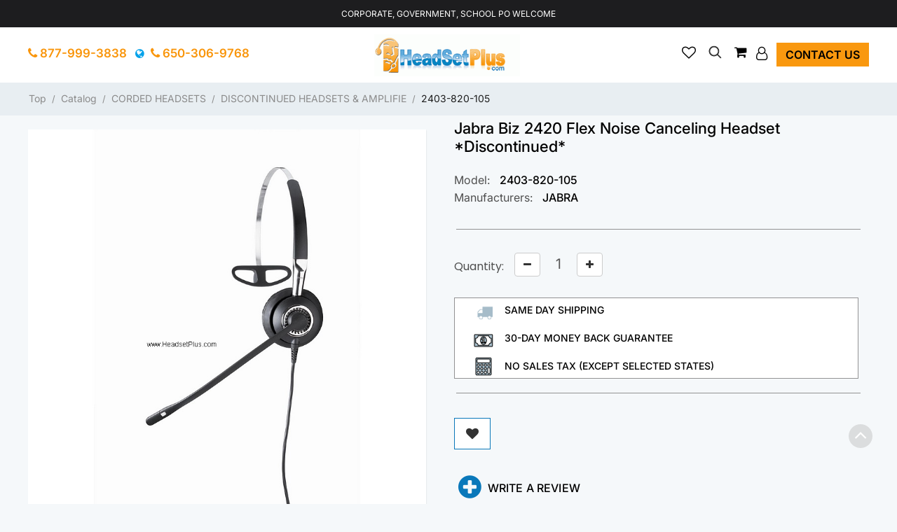

--- FILE ---
content_type: text/html; charset=UTF-8
request_url: https://headsetplus.com/product945/product_info.html
body_size: 17716
content:
<!DOCTYPE html>
<html dir="LTR" lang="en">
<head>
<meta charset="UTF-8">
<base href="https://headsetplus.com/index.php">
 <meta http-equiv="Content-Type" content="text/html; charset=UTF-8">
 <title>Jabra Biz 2420 Flex Mono Noise Canceling Office Headset jabra 2400 2403-820-105</title>
 <meta name="Description" content="Jabra Biz 2420 Flex Mono Noise Canceling Office headset 2403-820-105">
 <meta name="Keywords" content="Jabra Biz 2420, GN Netcom, headset, head sets, phone headsets, phone headset, plantronics headsets, plantronics headset, wireless telephone headsets, Bluetooth headset, Bluetooth headsets, noise canceling headsets, cordless telephone headset, cellular headsets, cell phone headsets, hands free headsets, hands free headset, plantronic headsets, plantronic headset, plantronics cs50,computer headsets">
 <link rel="shortcut icon" href="images/logo/favicon.png" />
 <link rel="icon" href="images/logo/favicon.png" type="image/vnd.microsoft.icon" />
 <link rel="icon" type="image/png" href="images/logo/favicon.png" />
 <!-- EOF: Generated Meta Tags -->
 <meta name="google-site-verification" content="F_X6vUnSJ7eWv4yxl_y5ky_7HkZXCB48eRzjOcy5qcY" />
<script type="application/ld+json">
{
  "@context": "https://schema.org/",
  "@type": "Product",
  "name": "Jabra Biz 2420 Flex Noise Canceling Headset *Discontinued*",
  "image": [
    "https://headsetplus.com/images/biz_2420.jpg"
   ],
  "description": "<SPAN id=BodyPH> <FONT face=Arial><SPAN style=\"FONT-FAMILY: Verdana; FONT-WEIGHT: normal\"><P><font size=\"4\"><font color=\"#FF0000\">*Discontinued* </font>Replaced by &nbsp;<a href=\"http://headsetplus.com/product1805/product_info.html\">Jabra Biz 2400 II QD Mono Noise Canceling Headset</a>&nbsp;</font></P></SPAN><SPAN style=\"FONT-SIZE: 9pt; FONT-FAMILY: Verdana; FONT-WEIGHT: normal\"><P>Jabra BIZ 2420 NC takes corded headsets to a whole new level of quality, with Neodymium speakers and gold contacts for optimum voice transmission, Kevlar and surgical steel construction for maximum durability, and patented 360-degree rotating boom.</P><P>GN/Jabra BIZ 2420 NC headset is specifically configured for business and contact center professionals using standard desk phones operating in the 300-3,400 Hz frequency range. The result is better call clarity on both ends of the call. For even better voice transmission, it features a noise-cancelling microphone that filters out unwanted background noise so your customers can hear what you’re saying clearly. And like all Jabra corded headsets, the Jabra BIZ 2420 Flex NC features Peakstop technology that protects users against sudden loud noises transmitted via the telephone network. </SPAN> </FONT><SPAN style=\"FONT-FAMILY: Verdana\"><FONT face=Arial><U><FONT style=\"FONT-SIZE: 9pt\" color=#0000ff>Retail Price <STRIKE>179.00</STRIKE></FONT></U></FONT></P></SPAN><P class=MsoNormal style=\"MARGIN: 0in 0in 0pt\"><SPAN style=\"FONT-SIZE: 9pt; FONT-FAMILY: Verdana\"><STRONG><FONT face=Arial>Key Features:</FONT></STRONG></SPAN></SPAN></P><UL><LI><DIV align=left><FONT style=\"FONT-SIZE: 9pt\" face=Arial>Optimum voice transmission  — via Neodymium speakers and gold contacts.</FONT></DIV></LI><LI><DIV align=left><FONT style=\"FONT-SIZE: 9pt\" face=Arial>Noise-cancelling microphone — filters out unwanted background noise so customers can clearly hear what you’re saying.</FONT></DIV></LI><LI><DIV align=left><FONT style=\"FONT-SIZE: 9pt\" face=Arial>Built tough — with surgical steel construction and a Kelvar re-enforced cord for long life and maximum durability.</FONT></DIV></LI><LI><DIV align=left><FONT style=\"FONT-SIZE: 9pt\" face=Arial>Single earpiece — lets you keep in touch with your surroundings while you're on the line.</FONT></DIV></LI><LI><DIV align=left><FONT style=\"FONT-SIZE: 9pt\" face=Arial>Patented FreeSpin boom — with gold-plated slider contacts and 360-degree plus rotation allows users to rotate the boom freely in both directions, making it quick and easy to swap the headset over from one ear to the other.</FONT></DIV></LI><LI><DIV align=left><FONT style=\"FONT-SIZE: 9pt\" face=Arial>3-year warranty — protects your headset investment by adding a full year to Jabra standard warranty.</FONT></DIV></LI><LI><DIV align=left><FONT style=\"FONT-SIZE: 9pt\" face=Arial>Super soft ear cushions — enhance comfort and make sure the earpiece fully encloses the ear for less distraction from surrounding noise.</FONT></DIV></LI><LI><DIV align=left><FONT style=\"FONT-SIZE: 9pt\" face=Arial>Specially designed T-bar — on headband to prevent it from getting tangled in your hair.</FONT></DIV></LI><LI><DIV align=left><FONT style=\"FONT-SIZE: 9pt\" face=Arial>PeakStop technology — protects users against acoustic shock which can result in hearing damage.</FONT></DIV></LI><LI><DIV align=left><FONT style=\"FONT-SIZE: 9pt\" face=Arial>Clothing clip with ID tag — keeps cord in place and prevents tangling.</FONT></DIV></LI><LI><DIV align=left></DIV><LI><FONT style=\"FONT-SIZE: 9pt\" face=Arial>Requires a </FONT><FONT face=\"Verdana, Arial, Helvetica, sans-serif\"><A href=\"http://headsetplus.com/product1526/product_info.html\" target=_blank><FONT style=\"FONT-SIZE: 9pt\" color=#0066cc face=Arial>Jabra Link 850</FONT></A></FONT><FONT size=1 face=\"Verdana, Arial, Helvetica, sans-serif\"><FONT style=\"FONT-SIZE: 9pt\" face=Arial> amplifier (or </FONT><FONT face=\"Verdana, Arial, Helvetica, sans-serif\"><A href=\"http://headsetplus.com/product437/product_info.html\" target=_blank><FONT style=\"FONT-SIZE: 9pt\" color=#0066cc face=Arial>GN1200 smart cord</FONT></A><FONT style=\"FONT-SIZE: 9pt\" face=Arial>)</FONT></FONT></FONT><FONT style=\"FONT-SIZE: 9pt\" face=Arial> </FONT></LI><DIV></DIV></LI></UL><P align=left><FONT style=\"FONT-SIZE: 9pt\" face=Arial> For more information, see </FONT><A href=\"http://headsetplus.com/PDF/BIZ2400.pdf\" target=_blank><FONT style=\"FONT-SIZE: 9pt\" color=#810081 face=Arial>Jabra Biz 2400 datasheet</FONT></A></P>",
  "sku": "2403-820-105",
  "mpn": "2403-820-105",
  "brand": {
    "@type": "Thing",
    "name": "JABRA"
  },
  "review": [
  {
    "@type": "Review",
    "reviewRating": {
      "@type": "Rating",
      "ratingValue": "5",
      "bestRating": "5"
    },
    "author": {
      "@type": "Person",
      "name": "Yungi Chu"
    }
  },  {
    "@type": "Review",
    "reviewRating": {
      "@type": "Rating",
      "ratingValue": "5",
      "bestRating": "5"
    },
    "author": {
      "@type": "Person",
      "name": "Casey Riddley"
    }
  },  {
    "@type": "Review",
    "reviewRating": {
      "@type": "Rating",
      "ratingValue": "5",
      "bestRating": "5"
    },
    "author": {
      "@type": "Person",
      "name": "Yungi Chu"
    }
  },  {
    "@type": "Review",
    "reviewRating": {
      "@type": "Rating",
      "ratingValue": "5",
      "bestRating": "5"
    },
    "author": {
      "@type": "Person",
      "name": "Robert Clardy"
    }
  },  {
    "@type": "Review",
    "reviewRating": {
      "@type": "Rating",
      "ratingValue": "5",
      "bestRating": "5"
    },
    "author": {
      "@type": "Person",
      "name": "James Yuen"
    }
  }  
  ],
  "aggregateRating": {
    "@type": "AggregateRating",
    "ratingValue": "5.0",
    "reviewCount": "20",
    "bestRating": "5"
  },
  "offers": {
    "@type": "Offer",
    "url": "https://headsetplus.com/product945/product_info.html",
    "priceCurrency": "USD",
    "price": "-1.00",
    "priceValidUntil": "2026-03-01",
    "itemCondition": "https://schema.org/NewCondition",
    "availability": "https://schema.org/Discontinued"
  }
}
</script><meta name="viewport" content="width=device-width, initial-scale=1.0">
<script src="templates/headsetplus/jquery/jquery-2.1.1.min.js"></script>
<script src="templates/headsetplus/jquery/jquery.inputmask.min.js"></script>
<link rel="stylesheet" type="text/css" href="includes/runtime/stylesheet/CDS_stylesheet_sevenofsix.css"><link rel="stylesheet" type="text/css" href="includes/runtime/stylesheet/FDMS_stylesheet_sevenofsix.css"><!-- Google Analytics RCI start -->
<script type="text/javascript">
  var _gaq = _gaq || [];
  _gaq.push(["_setAccount", "UA-449195-1"]);
  _gaq.push(["_trackPageview"]);
  _gaq.push(["_trackPageLoadTime"]);
</script>
<!-- Google Analytics RCI end -->
<script type="text/javascript"><!--
function popupWindow(url) {
  window.open(url,'popupWindow','toolbar=no,location=no,directories=no,status=no,menubar=no,scrollbars=no,resizable=yes,copyhistory=no,width=100,height=100,screenX=150,screenY=150,top=150,left=150')
}
//--></script>
<!-- New Responsive section start CSS -->
<link rel="stylesheet" type="text/css" href="templates/headsetplus/stylesheet.css">
<link rel="stylesheet" href="templates/headsetplus/css/bootstrap/css/bootstrap.css">
<link rel="stylesheet" href="templates/headsetplus/css/css/template.css?v=828596487">
<link rel="stylesheet" href="templates/headsetplus/css/bootstrap-slider.css">
<script src="templates/headsetplus/jquery/jquery.cardcheck.js"></script>
<script src="https://www.google.com/recaptcha/api.js" async defer></script>
<script async src="https://www.googletagmanager.com/gtag/js?id=AW-1071430068"></script>
<script>
   window.dataLayer = window.dataLayer || [];
   function gtag(){dataLayer.push(arguments);}
   gtag('js', new Date());
   gtag('config', 'AW-1071430068');
</script>
</head>
<body>
<main aria-labelledby="loaded7">

<div id="loaded7" class="loadedcommerce-main-wrapper">
<!-- header //-->
<div class="headsetop-nav mobile-expand">
    <div class="container">
        <div class="row no-margin-bottom">
            <div class="col-xs-12 col-sm-12 col-lg-12"><div class="">Corporate, Government, School PO Welcome</div></div>     
            <div class="spacer"></div>
    	</div>
     </div>
</div>
<div class="page-header mobile-expand">
  <div class="container">
   <div class="row no-margin-bottom">
          <div class="col-xs-12 col-sm-12 col-lg-12 start-middle-part">
             <div class="headsetop-middle">   
                  <div class="col-xs-1 col-sm-4 col-lg-4 headsetop-left">    
                         <span class="callusview hide-on-mobile">    
                         <a class="store_phone hp_toplink" style="padding-top:0px;padding-bottom:0px;" href="tel:+18779993838" title="Call Us"> <i class="fa fa-phone head-phone"></i> 877-999-3838</a> &nbsp; 
                         <span><i class="fa fa-globe fix-flag-globe" data-toggle="tooltip" data-placement="bottom" title="For Outside USA User" aria-hidden="true"></i></span>
         	             <a class="store_phone hp_toplink" style="padding-top:0px;padding-bottom:0px;" href="tel:+16503069768" title="Call Us"> <i class="fa fa-phone head-phone"></i> 650-306-9768</a></span>                   </div>
                  <div class="col-xs-5 col-sm-3 col-lg-4 headsetop-logo">  
                        <a href="https://headsetplus.com"><img src="images/logo/logo.gif" alt="headsetplus view" width="277" height="80" class="small-margin-right img-logo-responsive"></a>                  </div>
                  <div class="col-xs-6 col-sm-5 col-lg-4 headsetop-right">
                        <ul class="account-menu nav-item">  
                        	<li class="dropdown">
                        	  <a class="dropdown-toggle sart-sub-fix" data-toggle="dropdown" href="#" role="button" aria-pressed="false" aria-haspopup="listbox">
                        		<i class="fa fa-user-o small-margin-rights" role="presentation"></i>
                        	  </a>
                        	  <ul class="dropdown-menu account-dropdown">
                        		<li><a href="https://headsetplus.com/login.html">Login</a></li>                        		<li><a href="https://headsetplus.com/account.html">My Account</a></li>
                        		<li><a href="https://headsetplus.com/account_history.html">My Order</a></li>
                        		<li><a href="https://headsetplus.com/address_book.html">Address Book</a></li>
                        		<li><a href="https://headsetplus.com/account_password.html">Change Password</a></li>
                        	  </ul>
                        	  <span class="hide-on-mobile"><a href="https://headsetplus.com/contact_us.html" class="btn btn-contact top-right-contact">Contact us</a></span> 
                        	</li>
                        </ul>
                        <ul class="cart-menu nav-item">
                        	<li class="dropdown"><div id="header-cart">
                        	  <a class="dropdown-toggle" data-toggle="dropdown" href="#" role="button" aria-pressed="false">
                        		<i class="fa fa-shopping-cart small-margin-rights" role="presentation"></i>
                        	  </a>
                        	  <ul class="dropdown-menu cart-dropdown">
                        		<!-- going to change -->
                        		<li style="white-space: nowrap;">
                        		  <a href="https://headsetplus.com/shopping_cart.html"> Items | total: $0.00 (0)</a>
                        		</li>
                        	  </ul>
                        	</li>
                         </ul>
                         <ul class="search-menu nav-item">
                        	<li>
                        		<div id="myOverlay" class="overlay">
                        		  <span class="closebtn" onclick="closeSearch()" title="Close Overlay">×</span>
                        		  <div class="overlay-content">
                        			<form role="search" aria-label="Sitewide" class="form-inline" name="mobile-search" id="mobile-search" action="https://headsetplus.com/advanced_search_result.html" method="get">
                        			  <input type="text" id="searchhead" class="sb" name="keywords" placeholder="Search">                        			  <button type="submit"><i class="fa fa-search" id="search-submit"></i></button>
                        			</form>
                        		  </div>
                        		</div>
                        		<button class="openBtn" onclick="openSearch()"><i class="fa fa-search" aria-hidden="true"></i></button>
                        	</li>
                        </ul>
                         <ul class="checkout-menu nav-item checkout-display">
                            <li class="dropdown">
        						<a href="javascript:void(0)" onclick="javascript:addwishlistheader()">
        							<i class="fa fa-heart-o" aria-hidden="true"></i>
        						</a>
                            </li>
                        </ul>
                 </div>
                 <div class="spacer"></div>
            </div>
         </div>
         <div class="spacer"></div>
         
         
		</div>
     </div>
</div>
<script>
$(window).bind('scroll', function () {
  if ($(window).scrollTop() > 50) {
    $('.desktop-expand').addClass('sticky');
  } else {
    $('.desktop-expand').removeClass('sticky');
  }
});
$(window).bind('scroll', function () {
  if ($(window).scrollTop() > 50) {
    $('.mobile-expand').addClass('stickymobile');
  } else {
    $('.mobile-expand').removeClass('stickymobile');
  }
});
</script><!-- header_eof //-->
    <nav class="nav-container" aria-label="mobilemenu">
        <div class="nav-inner" style="background-color:#4ba6ce;">
        <!-- ======= Menu Code START ========= -->
        <!--  3 level Category Menu-->
        <div class="containers">
        <div id="menu" class="main-menu">
        
        <div class="nav-responsive" style="display:block"><span>Categories</span><div class="expandable"></div></div>
          <ul class="main-navigation" style="display:none;">
	      		<li><a href="https://headsetplus.com/category6/index.html" class="activSub">CORDED HEADSETS </a>

				<ul><li><a  href="https://headsetplus.com/category6_7/index.html">PLANTRONICS H-SERIES HEADSETS</a></li><li><a  href="https://headsetplus.com/category6_143/index.html">PLANTRONICS DIGITAL SERIES HEADSET</a></li><li><a  href="https://headsetplus.com/category6_22/index.html">PLANTRONICS POLARIS HEADSETS</a></li><li><a  href="https://headsetplus.com/category6_8/index.html">HEADSET AMPLIFIERS</a></li><li><a  href="https://headsetplus.com/category6_4/index.html">HEADSET SYSTEMS</a></li><li><a  href="https://headsetplus.com/category6_19/index.html">HEADSET TELEPHONES</a></li><li><a  href="https://headsetplus.com/category6_24/index.html">JABRA HEADSETS</a></li><li><a  href="https://headsetplus.com/category6_46/index.html">JABRA DIRECT CONNECT HEADSET</a></li><li><a  href="https://headsetplus.com/category6_31/index.html">PLANTRONICS CISCO IP HEADSETS</a></li><li><a  href="https://headsetplus.com/category6_82/index.html">PLANTRONICS AVIATION HEADSETS</a></li><li><a  href="https://headsetplus.com/category6_52/index.html">PLANTRONICS SPECTRALINK HEADSETS</a></li><li><a  href="https://headsetplus.com/category6_90/index.html">VXI V-SERIES HEADSETS</a></li><li><a  href="https://headsetplus.com/category6_91/index.html">VXI PLANTRONICS COMPATIBLE</a></li><li><a  href="https://headsetplus.com/category6_92/index.html">VXI GN NETCOM/JABRA COMPATIBLE</a></li><li><a  href="https://headsetplus.com/category6_71/index.html">DISCONTINUED HEADSETS & AMPLIFIE</a></li></ul>
		</li>

				<li><a href="https://headsetplus.com/category2/index.html" class="activSub">WIRELESS HEADSETS </a>

				<ul><li><a  href="https://headsetplus.com/category2_10/index.html">WIRELESS HEADSET SYSTEMS</a></li><li><a  href="https://headsetplus.com/category2_129/index.html">PLANTRONICS WIRELESS HEADSET</a></li><li><a  href="https://headsetplus.com/category2_130/index.html">JABRA WIRELESS HEADSET</a></li><li><a  href="https://headsetplus.com/category2_142/index.html">EPOS SENNHEISER WIRELESS HEADSET</a></li><li><a  href="https://headsetplus.com/category2_88/index.html">AVAYA WIRELESS HEADSETS</a></li><li><a  href="https://headsetplus.com/category2_12/index.html">WIRELESS AMPLIFIER</a></li><li><a  href="https://headsetplus.com/category2_21/index.html">WIRELESS HEADSET PARTS</a></li><li><a  href="https://headsetplus.com/category2_11/index.html">BLUETOOTH WIRELESS HEADSETS</a></li><li><a  href="https://headsetplus.com/category2_20/index.html">WIRELESS HEADSET TELEPHONE</a></li><li><a  href="https://headsetplus.com/category2_41/index.html">WIRELESS PC USB HEADSET</a></li><li><a  href="https://headsetplus.com/category2_68/index.html">JABRA BLUETOOTH HEADSETS</a></li><li><a  href="https://headsetplus.com/category2_72/index.html">DISCONTINUED WIRELESS HEADSETS</a></li></ul>
		</li>

				<li><a href="https://headsetplus.com/category99/index.html" class="activSub">DIRECT CONNECT HEADSETS </a>

				<ul><li><a  href="https://headsetplus.com/category99_102/index.html">Avaya CallMaster Headsets</a></li><li><a  href="https://headsetplus.com/category99_110/index.html">Avaya Merlin Magix 44xx Headsets</a></li><li><a  href="https://headsetplus.com/category99_100/index.html">Avaya 14xx,24xx,46xx,54xx,56xx</a></li><li><a  href="https://headsetplus.com/category99_119/index.html">Avaya Phone 94xx, 95xx Headsets</a></li><li><a  href="https://headsetplus.com/category99_101/index.html">Avaya Phone J100 1600 9600 Headsets</a></li><li><a  href="https://headsetplus.com/category99_117/index.html">Avaya/Lucent/ATT Partner Headset</a></li><li><a  href="https://headsetplus.com/category99_120/index.html">Avaya/Nortel 1120e 1140e 1150e</a></li><li><a  href="https://headsetplus.com/category99_103/index.html">Avaya/Nortel Meridian M39xx,M73x</a></li><li><a  href="https://headsetplus.com/category99_104/index.html">Avaya/Nortel Norstar T72xx,T73xx</a></li><li><a  href="https://headsetplus.com/category99_126/index.html">Avaya/Nortel i2002, i2004, i2007</a></li><li><a  href="https://headsetplus.com/category99_105/index.html">Cisco 69xx,78xx,79xx,89xx,99xx</a></li><li><a  href="https://headsetplus.com/category99_108/index.html">Cisco SPA 3xx, 5xx, 9xx Headsets</a></li><li><a  href="https://headsetplus.com/category99_121/index.html">Polycom IP 320, 321, 330, 331</a></li><li><a  href="https://headsetplus.com/category99_107/index.html">Polycom VVX, Poly Edge Series Headsets</a></li><li><a  href="https://headsetplus.com/category99_127/index.html">Yealink IP Phone Headsets</a></li><li><a  href="https://headsetplus.com/category99_109/index.html">NEC Dterm Series, DSX Headsets</a></li><li><a  href="https://headsetplus.com/category99_111/index.html">Mitel IP Phone Headsets</a></li><li><a  href="https://headsetplus.com/category99_112/index.html">Mitel 4015,4025,4110,4125,4150</a></li><li><a  href="https://headsetplus.com/category99_113/index.html">Inter-Tel 85xx, 86xx Headsets</a></li><li><a  href="https://headsetplus.com/category99_114/index.html">Aastra Phone Headsets</a></li><li><a  href="https://headsetplus.com/category99_115/index.html">ShoreTel (Mitel) IP Phone headsets</a></li><li><a  href="https://headsetplus.com/category99_122/index.html">Toshiba DP5xxx, DKT3xxx Headsets</a></li><li><a  href="https://headsetplus.com/category99_116/index.html">Grandstream IP Phone Headsets</a></li><li><a  href="https://headsetplus.com/category99_118/index.html">Snom IP Telephone Headsets</a></li><li><a  href="https://headsetplus.com/category99_125/index.html">3Com/HP 3102 3103 phone Headsets</a></li><li><a  href="https://headsetplus.com/category99_128/index.html">Allworx Phone Headsets</a></li><li><a  href="https://headsetplus.com/category99_133/index.html">ESI 40, 60, 48-key Phone Headset</a></li><li><a  href="https://headsetplus.com/category99_131/index.html">Altigen 500 510 600 705 710 720</a></li><li><a  href="https://headsetplus.com/category99_132/index.html">8x8 Work for Desktop, 67xxi</a></li><li><a  href="https://headsetplus.com/category99_134/index.html">Digium D40 D50 D60 D70 D80 Headsets</a></li><li><a  href="https://headsetplus.com/category99_135/index.html">Iwatsu Headsets for IX-series</a></li><li><a  href="https://headsetplus.com/category99_136/index.html">Alcatel-Lucent IP Touch 40xx 80xx</a></li><li><a  href="https://headsetplus.com/category99_138/index.html">Zultys IP Phone Headsets</a></li><li><a  href="https://headsetplus.com/category99_139/index.html">Obihai 1032, 1062 Headsets</a></li><li><a  href="https://headsetplus.com/category99_140/index.html">Adtran IP Phone Headsets</a></li></ul>
		</li>

				<li><a href="https://headsetplus.com/category137/index.html" class="activSub">POLY (Plantronics) HEADSET </a>

				
		</li>

				<li><a href="https://headsetplus.com/category29/index.html" class="activSub">HEADSET AMPLIFIERS </a>

				
		</li>

				<li><a href="https://headsetplus.com/category77/index.html" class="activSub">HEADSET PARTS/ACCESSORY </a>

				<ul><li><a  href="https://headsetplus.com/category77_65/index.html">PLANTRONICS AC & CAR CHARGER</a></li><li><a  href="https://headsetplus.com/category77_63/index.html">PLANTRONICS BATTERIES</a></li><li><a  href="https://headsetplus.com/category77_64/index.html">PLANTRONICS CABLES & ADAPTERS</a></li><li><a  href="https://headsetplus.com/category77_79/index.html">PLANTRONICS EAR CUSHION/LOOPS</a></li><li><a  href="https://headsetplus.com/category77_66/index.html">PLANTRONICS PARTS & ACCESSORY</a></li><li><a  href="https://headsetplus.com/category77_33/index.html">JABRA HEADSET PARTS</a></li><li><a  href="https://headsetplus.com/category77_144/index.html">EPOS (Sennheiser) PARTS</a></li><li><a  href="https://headsetplus.com/category77_94/index.html">VXI HEADSET PARTS & CABLES</a></li><li><a  href="https://headsetplus.com/category77_81/index.html">DISCONTINUED HEADSET PARTS</a></li></ul>
		</li>

				<li><a href="https://headsetplus.com/category16/index.html" class="activSub">COMPUTER HEADSETS </a>

				<ul><li><a  href="https://headsetplus.com/category16_18/index.html">ANALOG PC HEADSETS</a></li><li><a  href="https://headsetplus.com/category16_17/index.html">DIGITAL USB HEADSETS</a></li><li><a  href="https://headsetplus.com/category16_40/index.html">WIRELESS USB HEADSETS</a></li><li><a  href="https://headsetplus.com/category16_89/index.html">MICROSOFT TEAMS HEADSETS</a></li><li><a  href="https://headsetplus.com/category16_73/index.html">DISCONTINUED COMPUTER HEADSETS</a></li></ul>
		</li>

				<li><a href="https://headsetplus.com/category3/index.html" class="activSub">CELL PHONE HEADSETS </a>

				<ul><li><a  href="https://headsetplus.com/category3_60/index.html">BLUETOOTH MOBILE HEADSETS</a></li><li><a  href="https://headsetplus.com/category3_61/index.html">CELL/SMART PHONE HEADSETS</a></li><li><a  href="https://headsetplus.com/category3_74/index.html">DISCONTINUED CELL PHONE HEADSETS</a></li></ul>
		</li>

				<li><a href="https://headsetplus.com/category23/index.html" class="activSub">CONFERENCE PHONES/VIDEO </a>

				<ul><li><a  href="https://headsetplus.com/category23_28/index.html">POLY SYNC SPEAKERPHONE</a></li><li><a  href="https://headsetplus.com/category23_37/index.html">POLY VIDEO CONFERENCE</a></li><li><a  href="https://headsetplus.com/category23_35/index.html">POLYCOM ACCESSORIES</a></li><li><a  href="https://headsetplus.com/category23_25/index.html">POLYCOM VOICESTATION</a></li><li><a  href="https://headsetplus.com/category23_39/index.html">POLYCOM SOUNDSTATION2</a></li><li><a  href="https://headsetplus.com/category23_32/index.html">POLYCOM SOUNDSTATION2W</a></li><li><a  href="https://headsetplus.com/category23_47/index.html">SOUNDSTATION VTX 1000</a></li><li><a  href="https://headsetplus.com/category23_78/index.html">KONFTEL</a></li><li><a  href="https://headsetplus.com/category23_49/index.html">CLEARONE</a></li><li><a  href="https://headsetplus.com/category23_56/index.html">CLEARONE MAXAttach</a></li><li><a  href="https://headsetplus.com/category23_124/index.html">REVOLABS</a></li><li><a  href="https://headsetplus.com/category23_26/index.html">POLYCOM SOUNDSTATION</a></li><li><a  href="https://headsetplus.com/category23_38/index.html">SOUNDSTATION 2 - NORTEL</a></li><li><a  href="https://headsetplus.com/category23_51/index.html">POLYCOM SOUNDSTATION IP</a></li><li><a  href="https://headsetplus.com/category23_123/index.html">DISCONTINUED CONFERENCE PHONES</a></li></ul>
		</li>

				<li><a href="https://headsetplus.com/category95/index.html" class="activSub">WIRELESS CONFERENCE PHONE </a>

				
		</li>

				<li><a href="https://headsetplus.com/category30/index.html" class="activSub">CORDLESS PHONE HEADSETS </a>

				
		</li>

				<li><a href="https://headsetplus.com/category75/index.html" class="activSub">OFFICE TELEPHONES </a>

				<ul><li><a  href="https://headsetplus.com/category75_83/index.html">EnGenius Durafon</a></li><li><a  href="https://headsetplus.com/category75_84/index.html">Panasonic</a></li><li><a  href="https://headsetplus.com/category75_98/index.html">Clarity Walker</a></li><li><a  href="https://headsetplus.com/category75_96/index.html">Discontinued Office Phones</a></li></ul>
		</li>

		            </ul>
        </div>
    </div>
</div>
</nav>
<!-- ======= Menu Code END ========= -->
<!-- body //-->
  <div class="breadcumbnav">
     <div class="container">
     	 <div class="pull-left">
	    	<div class="small-margin-top hide-on-mobile col-xl-12 col-lg-12 col-md-12 main-breadcrumb breadcrumb-product_info_tabs" style="">
	    		<ol class="breadcrumb"><li class="active"><a href="https://headsetplus.com" class="headerNavigation">Top</a>&nbsp;&nbsp;/&nbsp;&nbsp;<a href="https://headsetplus.com/index.html" class="headerNavigation">Catalog</a>&nbsp;&nbsp;/&nbsp;&nbsp;<a href="https://headsetplus.com/category6/index.html" class="headerNavigation">CORDED HEADSETS</a>&nbsp;&nbsp;/&nbsp;&nbsp;<a href="https://headsetplus.com/category6_71/index.html" class="headerNavigation">DISCONTINUED HEADSETS &amp; AMPLIFIE</a>&nbsp;&nbsp;/&nbsp;&nbsp;<a href="https://headsetplus.com/product945/product_info.html" class="headerNavigation">2403-820-105</a></li></ol>
	    	</div>
    	 </div>
     </div>
  </div>  
  <style>
    .callusview {padding-left:0px !important;}
    .headsetop-left {float: left !important;padding-left:15px !important;}
  </style>
    
  <div class="container" id="content-container">
	    <div id="content-center-container" aria-label="maincontent" class="col-sm-12 col-lg-12 col-md-12 col-12 home-full-setion">
    <!-- content //-->
<!-- warnings //-->
      <body class="background_color">
<div class="row " id="content">
<div>
<form name="product_info" action="https://headsetplus.com/product_info.html?action=add_product&amp;=" method="post" enctype="multipart/form-data" id="cart_quantity" onsubmit="javascript:return ajaxAddProduct()">
    <!--<div class="col-sm-12 col-lg-12 clearfix product-title" ><h1 class="no-margin-top" id="head_title">Jabra Biz 2420 Flex Noise Canceling Headset *Discontinued*</h1></div>-->
    <div class="clearfix"></div>
       <div class="col-sm-6 product-left">

            <div class="product-info">

               <div class="left product-image thumbnails">

    		
       	  <!-- Megnor Cloud-Zoom Image Effect Start -->
       	  	<div class="image" style="margin-right: 25px;"><a rel="Jabra Biz 2420 Flex Noise Canceling Headset *Discontinued*" href="images/biz_2420.jpg" class="thumbnail fancybox" style="border:none;"><img src="images/biz_2420.jpg" alt="jabra biz 2420 flex noise canceling headset *discontinued* view" width="800" height="800" class="img-responsive"></a>

       	  	</div>
             <!-- additional courasel start--------------->
    <div class="col-sm-12 clearfix large-padding-left" id="id_cor_img">
       	<div class="cov_cor clearfix large-margin-left">
       		 <div id="addition-carousel" class="additional-carousel">
       		  		  	<div class="customNavigation">
       				<span class="fa prev fa-chevron-left carousel-control" id="navigation_ar">&nbsp;</span>
       				<span class="fa next fa-chevron-right carousel-control" id="navigation_ar">&nbsp;</span>
       			</div>
       		  <div id="additional-carousel" class="image-additional product-carousel">

    					



           	  </div>

       		  <span class="additional_default_width" style="display:none; visibility:hidden"></span>
       		  </div>
       		 </div>
       	</div>
    <!-- additional courasel end ---------------->


       	<!-- Megnor Cloud-Zoom Image Effect End-->
              </div>
         </div>
        </div><!--product-left finished-->

        <div class="col-sm-6 col-lg-6 col-xs-12 clearfix second-product-title "> 
                     

                      
                      
                      <b></b>

                      
                                              
                      
                        <input type="hidden" name="products_id" aria-label="Products Id"  value="945">

        <div class="social-container">
          <div class="social_wrap list-inline no-print">

    			<div class="addthis_toolbox addthis_32x32_style addthis_default_style">

    				<a class="addthis_button_email"></a>
    				<a class="addthis_button_facebook"></a>
    				<a class="addthis_button_twitter"></a>
    				<a class="addthis_button_google_plusone_share"></a>
    				<a class="addthis_button_linkedin"></a>
    				<a class="addthis_button_addthis.com"></a>
    				<a class="addthis_button_compact"></a>
    			</div>
          </div>
        </div>
      <script type="text/javascript">var addthis_config = {"data_track_clickback":true};</script>
      <script type="text/javascript" src="https://s7.addthis.com/js/250/addthis_widget.js#pubid=ra-4d9b61612caae177"></script>


    <div class="content-products-info-price-container clearfix price-section" >
    	    </div>
    <div class="col-sm-12 col-lg-12 clearfix product-title" ><h1 class="no-margin-top" id="head_title_details" style="margin-left: -15px;">Jabra Biz 2420 Flex Noise Canceling Headset *Discontinued*</h1></div>
    	<div class="content-products-info-price-container clearfix" ><span class="content-products-info-price price-tag"><h1><b></b></h1></span></div>
        
        
         <div class="content-products-info-reviews-container model_and_manufacture">
    		<label>Model:</label>&nbsp;<span class="content-products-info-reviews-rating-label with-padding-no-top-bottom">2403-820-105</span><br>
    		<label>Manufacturers:</label>&nbsp;<span class="content-products-info-reviews-rating-label with-padding-no-top-bottom">JABRA</span>
        
        	</div>
    	<hr style="border-top:1px solid #929293;width:100%; margin-left: 3px;"></hr>
                     

      <!--- botton part ------------------------------------->
      <div class="relative clear-both clearfix buy-btn-div">

      <div class="display-inline">
      
               
                    <div class="col-sm-2 col-lg-2 col-xs-2 col-xl-2 details-fix">
                       <label for="Qty1">Quantity:</label>
                	</div>
                    <div class="col-sm-10 col-lg-10 col-xs-10 col-md-8 col-xl-10 qty-left">
                        <button type="button" onclick="setQty('dn');" class="btn btn-default quantity_box_down"><i  role="button" aria-pressed="false" aria-label="Decrease Quantity" class="fa fa-minus"></i></button>
	                    <input type="text" name="cart_quantity" value="1" class="form-control" style="width:44px;height:34px;font-size: 20px;border: 0px solid #F5F8FA !important;box-shadow: inset 0 0px 0px rgba(0, 0, 0, .075);background-color: #F5F8FA;text-align:center;display: inline-block;position:relative;top: 2px;" class="content-products-info-qty-input mid-margin-right" maxlength="4" id="Qty1" onkeyup="document.getElementById('Qty2').value = document.getElementById('Qty1').value;"  >
	                    <button type="button" onclick="setQty('up');" class="btn btn-default quantity_box_up"><i  role="button" aria-pressed="false" aria-label="Increase Quantity"  class="fa fa-plus"></i></button>
                	</div>
                	<div class="col-sm-12 col-lg-12 col-xs-12 col-md-12 col-xl-12 details_page_shipping">
                	    <div style="">
                	    <div class="col-sm-12 col-lg-12 col-xs-12 col-md-12 col-xl-12"style="text-transform:uppercase;font-weight: 600;color: #000000;padding:8px 15px;display: flex;"><i class="fa fa-truck fa-truck-details" aria-hidden="true"></i><span class="fa-truck-text">Same Day Shipping</span></div>
                	    <div class="col-sm-12 col-lg-12 col-xs-12 col-md-12 col-xl-12" style="text-transform:uppercase;font-weight: 600;color: #000000;padding:8px 13px;display: flex;"><i class="fa fa-money fa-money-deatils" aria-hidden="true"></i><span class="fa-money-text">30-day Money Back Guarantee</span></div>
                	    <div class="col-sm-12 col-lg-12 col-xs-12 col-md-12 col-xl-12" style="text-transform:uppercase;font-weight: 600;color: #000000;padding:8px 15px;display: flex;"><i class='fa fa-calculator fa-lg fa-tax-deatils'></i><span class="fa-tax">No Sales Tax (Except selected states)</span></div>
                	    <div class="clearfix"></div>
                	    </div>
                	</div>
                    <div class="spacer"></div>

    				<hr style="border-top:1px solid #929293;width:100%; margin-left: 3px;"></hr>
    				<div class="col-sm-2 col-lg-2 col-xs-2  mid-margin-top tab-details-right no-padding">
                <div class="form-group">
                          <script type="text/javascript"><!--
function addwishlist() {
document.product_info.action='https://headsetplus.com/product_info.html?action=add_wishlist&=';
document.product_info.submit();
}
--></script>
<a href="javascript:addwishlist()" role="button" aria-pressed="false" class="btn btn-default btn-lg small-margin-bottom ml-2" style="border-radius: 0px;border: 1px solid #0A78BA;"><span><i class=" fa fa-sharp fa-solid fa-xl fa-heart"></i></span></a>                </div>
              </div>
    			<div class="col-sm-10 col-lg-10 col-xs-10 add_to_cart no-padding" >
    				                    </div>
                                     </div>
                <div class="spacer"></div>
               <div class="col-sm-1 col-lg-1 col-xs-1 mid-margin-top details-fix no-padding" >
                   <i class="fa fa-plus-circle" aria-hidden="true" style="margin-right:10px;margin-left:6px;color: #0A78BA; "></i>
               </div>
               <div class="col-sm-11 col-lg-11 col-xs-11 review-margin-top details-fix">   
                   <a href="https://headsetplus.com/product945/product_reviews.html" class=" cursor-pointer small-margin-right review">Write a review</a></div>
               </div>
        </div>
      <!-- bottom part ------------------------->
      
    </div>

    <div class="clearfix"></div>
   


    <div class="clearfix"></div>
    <div class="col-sm-12 col-lg-12">
    					<!-- sub products -->
    					                <!-- sub products eof -->

    </div>
    <div class="col-sm-6 col-lg-6"></div>
    <div class="col-sm-6 col-lg-6"></div>


            <div class="col-sm-12 col-lg-12 no-padding-left no-padding-right large-margin-bottom pinfotab-section"><!--newtabstart12div-->
    	      <div class="col-sm-12 prod-desc"><!--prod-desc Started-->
    	       <ul class="nav nav-tabs 123 details-tab-portion">
                <li class="active"><a data-toggle="tab" href="#tab-description">Description</a></li>
    
                <li class="mfg"><a data-toggle="tab" href="#tab-manufacture">Mfg Info</a></li>                <li class="extra"><a data-toggle="tab" href="#extra_info">Extra Info</a></li>                                <li><a data-toggle="tab" href="#tab-review">Review &nbsp
    		 		                <span class="main">(0)</span><br></a></li>
    			              </ul>
              <div class="tab-content">
                <div id="tab-description" class="tab-pane active">
    				  <table cellpadding="0" cellspacing="0" border="0">
    					<tr>
    					  <td class="main">
    					  <p><SPAN id=BodyPH> <FONT face=Arial>
<SPAN style="FONT-FAMILY: Verdana; FONT-WEIGHT: normal">
<P><font size="4"><font color="#AD0000">*Discontinued* </font>Replaced by &nbsp;<a href="https://headsetplus.com/product1805/product_info.html">Jabra 
Biz 2400 II QD Mono Noise Canceling Headset</a>&nbsp;</font></P></SPAN>
<SPAN style="FONT-SIZE: 9pt; FONT-FAMILY: Verdana; FONT-WEIGHT: normal">
<P>Jabra BIZ 2420 NC takes corded headsets to a whole new level of quality, with Neodymium speakers and gold contacts for optimum voice transmission, Kevlar and surgical steel construction for maximum durability, and patented 360-degree rotating boom.</P>
<P>GN/Jabra BIZ 2420 NC headset is specifically configured for business and contact center professionals using standard desk phones operating in the 300-3,400 Hz frequency range. The result is better call clarity on both ends of the call. For even better voice transmission, it features a noise-cancelling microphone that filters out unwanted background noise so your customers can hear what you’re saying clearly. And like all Jabra corded headsets, the Jabra BIZ 2420 Flex NC features Peakstop technology that protects users against sudden loud noises transmitted via the telephone network. </SPAN> </FONT><SPAN style="FONT-FAMILY: Verdana"><FONT face=Arial><U><FONT style="FONT-SIZE: 9pt" color=#0000ff>Retail Price <STRIKE>179.00</STRIKE></FONT></U></FONT></P></SPAN>
<P class=MsoNormal style="MARGIN: 0in 0in 0pt"><SPAN style="FONT-SIZE: 9pt; FONT-FAMILY: Verdana"><STRONG><FONT face=Arial>Key Features:</FONT></STRONG></SPAN></SPAN></P>
<UL>
<LI>
<DIV align=left><FONT style="FONT-SIZE: 9pt" face=Arial>Optimum voice transmission  — via Neodymium speakers and gold contacts.</FONT></DIV></LI>
<LI>
<DIV align=left><FONT style="FONT-SIZE: 9pt" face=Arial>Noise-cancelling microphone — filters out unwanted background noise so customers can clearly hear what you’re saying.</FONT></DIV></LI>
<LI>
<DIV align=left><FONT style="FONT-SIZE: 9pt" face=Arial>Built tough — with surgical steel construction and a Kelvar re-enforced cord for long life and maximum durability.</FONT></DIV></LI>
<LI>
<DIV align=left><FONT style="FONT-SIZE: 9pt" face=Arial>Single earpiece — lets you keep in touch with your surroundings while you're on the line.</FONT></DIV></LI>
<LI>
<DIV align=left><FONT style="FONT-SIZE: 9pt" face=Arial>Patented FreeSpin boom — with gold-plated slider contacts and 360-degree plus rotation allows users to rotate the boom freely in both directions, making it quick and easy to swap the headset over from one ear to the other.</FONT></DIV></LI>
<LI>
<DIV align=left><FONT style="FONT-SIZE: 9pt" face=Arial>3-year warranty — protects your headset investment by adding a full year to Jabra standard warranty.</FONT></DIV></LI>
<LI>
<DIV align=left><FONT style="FONT-SIZE: 9pt" face=Arial>Super soft ear cushions — enhance comfort and make sure the earpiece fully encloses the ear for less distraction from surrounding noise.</FONT></DIV></LI>
<LI>
<DIV align=left><FONT style="FONT-SIZE: 9pt" face=Arial>Specially designed T-bar — on headband to prevent it from getting tangled in your hair.</FONT></DIV></LI>
<LI>
<DIV align=left><FONT style="FONT-SIZE: 9pt" face=Arial>PeakStop technology — protects users against acoustic shock which can result in hearing damage.</FONT></DIV></LI>
<LI>
<DIV align=left><FONT style="FONT-SIZE: 9pt" face=Arial>Clothing clip with ID tag — keeps cord in place and prevents tangling.</FONT></DIV></LI>
<LI>
<DIV align=left></DIV>
<LI><FONT style="FONT-SIZE: 9pt" face=Arial>Requires a </FONT><FONT face="Verdana, Arial, Helvetica, sans-serif"><A href="https://headsetplus.com/product1526/product_info.html" target=_blank><FONT style="FONT-SIZE: 9pt" color=#0066cc face=Arial>Jabra Link 850</FONT></A></FONT><FONT size=1 face="Verdana, Arial, Helvetica, sans-serif"><FONT style="FONT-SIZE: 9pt" face=Arial> amplifier (or </FONT><FONT face="Verdana, Arial, Helvetica, sans-serif"><A href="https://headsetplus.com/product437/product_info.html" target=_blank><FONT style="FONT-SIZE: 9pt" color=#0066cc face=Arial>GN1200 smart cord</FONT></A><FONT style="FONT-SIZE: 9pt" face=Arial>)</FONT></FONT></FONT><FONT style="FONT-SIZE: 9pt" face=Arial> </FONT></LI>
<DIV></DIV></LI></UL>
<P align=left><FONT style="FONT-SIZE: 9pt" face=Arial> For more information, see </FONT><A href="https://headsetplus.com/PDF/BIZ2400.pdf" target=_blank><FONT style="FONT-SIZE: 9pt" color=#810081 face=Arial>Jabra Biz 2400 datasheet</FONT></A></P></p>    				 </td>
    				 </tr>
    	          </table>
    	                 			        <div class="col-sm-12 col-lg-12 no-padding-left large-padding-top large-padding-bottom">
    			          This product was added to our catalog on Thursday 21 May, 2009.    			        </div>
    			        
    	          <div id="pointsRewards" class="large-margin-top"><!--pointsRewards start-->
    				      	                      </div><!--pointsRewards end-->
    	     </div>
    	         	         	     <div id="tab-review" class="tab-pane">
    	     		            <span class="main">There are currently no product reviews</span><br><span class="main"><a href="https://headsetplus.com/product945/product_reviews_write.html">Write a review on this product!</a></span><br><br><br>

    	     </div>
    	                  <div id="tab-manufacture" class="tab-pane">
                        <div class="tab-page" id="product_manufacturer">
                            <table cellpadding="0" cellspacing="0" border="0" style="width:100%;font-size:16px;">
                <tr>
                  <td style="padding-left:8px;"><img src="images/1624047681_jabra-logo_96.jpg" alt="jabra view" width="96" height="96"><br> <br><strong>Manufacturer Info</strong><br><span class="main">&bull; <a href="http://www.jabra.com" target="_blank">JABRA Homepage</a></span><br><span class="main">&bull; <a href="https://headsetplus.com/manufacturer8/index.html">Other products</a></span><br>     </td>
                </tr>
              </table>
            </div>
                	    </div>
    	                <div id="extra_info" class="tab-pane">
    		        <div class="tab-page" id="product_extra_info">
    		              		          <table cellpadding="0" cellspacing="0" border="0" style="width:100%;font-size:16px;">
    		            <tr>
    		              <td style="padding-left:8px;"><span class="main"><strong>Extra Info</strong></span><br><span class="main">This product was added to our catalog on Thursday 21 May, 2009.</span><br><span class="main"><a href="https://headsetplus.com/product945/product_info.html?action=notify">Notify me of updates to <b>Jabra Biz 2420 Flex Noise Canceling Headset *Discontinued*</b></a></span><br><span class="main"><a href="https://headsetplus.com/product945/tell_a_friend.html">Tell someone you know about this product.</a></span><br>    		              </td>
    		            </tr>
    		          </table>
    		        </div>
            </div>
                        </div>

    	</div><!--prod-desc finished-->
     </div><!--newtabend12div-->
    </form>
</div>
<div class="clearfix"></div>





<div class="col-sm-12 col-lg-12">
  
<!-- xsell_products_slider //-->
<h2 class="headings">We Also Recommend :</h2><div class="product-listing-module-container owl-carousel" id="we_recommend"><div class="itembox recomended-section">
                    <div class="xshell-thumbnail thumbnail small-padding">
                        <div class="recomended-fig-box">
                           <a href="https://headsetplus.com/product975/product_info.html">
                               <img src="images/biz_2470_small.jpg" alt="gn/jabra biz 2470 flex ultra noise canceling headset *discontinu view" width="128" height="128" style="object-fit: contain;height: 240px;" class="img-responsive">
                           </a>
                        </div>
                        <div class="pnamefix">
                            <a href="https://headsetplus.com/product975/product_info.html" style="display: flex;">
                                GN/Jabra Biz 2470 Flex Ultra Noise Canceling Headset *Discontinu
                            </a>
                        </div>  
                           
                    </div>
                  </div><div class="itembox recomended-section">
                    <div class="xshell-thumbnail thumbnail small-padding">
                        <div class="recomended-fig-box">
                           <a href="https://headsetplus.com/product976/product_info.html">
                               <img src="images/biz_2475_small.jpg" alt="gn/jabra biz 2475 flex ultra noise canceling dual headset *disco view" width="128" height="128" style="object-fit: contain;height: 240px;" class="img-responsive">
                           </a>
                        </div>
                        <div class="pnamefix">
                            <a href="https://headsetplus.com/product976/product_info.html" style="display: flex;">
                                GN/Jabra Biz 2475 Flex Ultra Noise Canceling Dual Headset *Disco
                            </a>
                        </div>  
                           
                    </div>
                  </div><div class="itembox recomended-section">
                    <div class="xshell-thumbnail thumbnail small-padding">
                        <div class="recomended-fig-box">
                           <a href="https://headsetplus.com/product924/product_info.html">
                               <img src="images/biz_2400_small.jpg" alt="jabra biz 2400 3-in-1 noise canceling headset *discontinued* view" width="128" height="128" style="object-fit: contain;height: 240px;" class="img-responsive">
                           </a>
                        </div>
                        <div class="pnamefix">
                            <a href="https://headsetplus.com/product924/product_info.html" style="display: flex;">
                                Jabra Biz 2400 3-in-1 Noise Canceling Headset *Discontinued*
                            </a>
                        </div>  
                           
                    </div>
                  </div><div class="itembox recomended-section">
                    <div class="xshell-thumbnail thumbnail small-padding">
                        <div class="recomended-fig-box">
                           <a href="https://headsetplus.com/product953/product_info.html">
                               <img src="images/biz_2410_small.jpg" alt="jabra biz 2410 mono omni-directional headset *discontinued* view" width="128" height="128" style="object-fit: contain;height: 240px;" class="img-responsive">
                           </a>
                        </div>
                        <div class="pnamefix">
                            <a href="https://headsetplus.com/product953/product_info.html" style="display: flex;">
                                Jabra Biz 2410 Mono Omni-directional Headset *Discontinued*
                            </a>
                        </div>  
                           
                    </div>
                  </div><div class="itembox recomended-section">
                    <div class="xshell-thumbnail thumbnail small-padding">
                        <div class="recomended-fig-box">
                           <a href="https://headsetplus.com/product944/product_info.html">
                               <img src="images/biz_2415_small.jpg" alt="jabra biz 2415 duo headset *discontinued* view" width="128" height="128" style="object-fit: contain;height: 240px;" class="img-responsive">
                           </a>
                        </div>
                        <div class="pnamefix">
                            <a href="https://headsetplus.com/product944/product_info.html" style="display: flex;">
                                Jabra Biz 2415 Duo Headset *Discontinued*
                            </a>
                        </div>  
                           
                    </div>
                  </div></div><!-- xsell_products_slider_eof //-->




 </div>
</div>
</body>
<script type="text/javascript">
	$(".product-block").hover(function(){
		//$("#navigation_ar").css("display", "block");
	});
function ajaxAddProduct(){
	var pID = '945';
	params = $('#cart_quantity').serialize();
	$.ajax({
		type:'post',
		dataType: "json",
		data: params,
		url:'ajax_handler.php?action=ajax_add_product',
		success:function(retval)
		{
			$("#showcard-modal .modal-body ").html(retval.data);
			$("#showcard-modal").modal("toggle");
		}
	});
	return false;	
}	
 function setQty(mode) {
   var val = $('#Qty1').val();
   if (mode == 'dn') val = parseInt(val) - 1;
   if (mode == 'up') val = parseInt(val) + 1;
   if (parseInt(val) < 1) val = 1;
   $('#Qty1').val(val);

  }
  $('#tab-description img').attr('alt', 'Jabra Biz 2420 Flex Noise Canceling Headset *Discontinued*');
  $('#tab-description a').attr('title', 'Open Link');
  //$('#tab-description a').attr('aria-label', 'Click to Visit Link');
</script>
<style>
/*@media(min-width:991) and (orientation : portrait){*/
/*    .add_to_cart .btn-primary{margin-left: 25px !important;width: 50% !important;}*/
/*}*/
</style>
   </div>

    <!-- content_eof //-->
      </div>
</div>
<!-- body_eof //-->
<!-- footer //-->
<div class="partner-part">
	<div class="spacer"></div>
    <div class="partner-section">
     <div class="col-lg-12 col-xs-12 full-cover partner-main">
	   <div class="container">
	       <div class="row">
	   	       <div class="owl-carousel owl-theme" id="owl-partners">
	     				  <div class="col-xs-12 col-lg-12 col-sm-12 col-md-12">
				      <div class="item active">
				          <a href="javascript:;"><img src="images/ShokzBlack-3-1024x408.png " alt="Shokz-Badge" title="Shokz-Badge"  style="height:90px;object-fit:contain;"/></a>
			          </div>
		          </div>
		    				  <div class="col-xs-12 col-lg-12 col-sm-12 col-md-12">
				      <div class="item ">
				          <a href="javascript:;"><img src="images/Insignia - Commercial Partner Synergy - B.jpg " alt="hp-amplify" title="hp-amplify"  style="height:90px;object-fit:contain;"/></a>
			          </div>
		          </div>
		    				  <div class="col-xs-12 col-lg-12 col-sm-12 col-md-12">
				      <div class="item ">
				          <a href="javascript:;"><img src="images/EnGenius.png " alt="EnGenius" title="EnGenius"  style="height:90px;object-fit:contain;"/></a>
			          </div>
		          </div>
		    				  <div class="col-xs-12 col-lg-12 col-sm-12 col-md-12">
				      <div class="item ">
				          <a href="javascript:;"><img src="images/Epos-Badge.png " alt="Epos-badge" title="Epos-badge"  style="height:90px;object-fit:contain;"/></a>
			          </div>
		          </div>
		    				  <div class="col-xs-12 col-lg-12 col-sm-12 col-md-12">
				      <div class="item ">
				          <a href="javascript:;"><img src="images/1735379097_LOGO-Green.png " alt="Yealink" title="Yealink"  style="height:90px;object-fit:contain;"/></a>
			          </div>
		          </div>
		    				  <div class="col-xs-12 col-lg-12 col-sm-12 col-md-12">
				      <div class="item ">
				          <a href="javascript:;"><img src="images/Jabra Authorized Partner logo.png " alt="Zabra Partner" title="Zabra Partner"  style="height:90px;object-fit:contain;"/></a>
			          </div>
		          </div>
		    		      </div>
           </div>
      </div>
    </div>
  </div>    
<div class="spacer"></div>









</div>
<div class="clearfix"></div>
<div class="row-full-footer">
<div id="footer" class="container" aria-label="Footer" role="contentinfo">
  <div class="row">
   <div class="footer_accordian_desktop_hide">   
       <div class="col-xs-12 col-sm-12 col-md-12 col-lg-12 col-xl-12 footer-logo"> 
            <img src=" templates/headsetplus/images/headset_logo.png" alt="" style="width: 252px;height:75px;top: 981px;left:580px;gap: 0px;">    
      </div>
<hr style=" border-top: 1px solid #333333;width:97%;"></hr>
    <div class="col-sm-3 col-lg-3">
      <p class="line3 standard-h4title footerheading" style="color:#E2862A;text-transform: uppercase;font-weight: 600;"><span>Quick links</span></p>
      <p></p>
      <ul class="footer-links list-unstyled">
        <li><a href="https://headsetplus.com/index.html">Home</a></li>
        <li><a href="https://headsetplus.com/specials.html">Specials</a></li>
        <li><a href="https://headsetplus.com/contact_us.html">Contact us</a></li>
        <li><a href="https://headsetplus.com/privacy.html">Privacy Notice</a></li>
        <li><a href="https://headsetplus.com/conditions.html">Terms</a></li>
        <li><a href="https://headsetplus.com/shipping.html">Shipping</a></li>
      </ul>
    </div>
    <div class="col-sm-3 col-lg-3">
      <p class="line3 standard-h4title footerheading" style="color:#E2862A;text-transform: uppercase;font-weight: 600;"><span>Related Pages</span></p>
      <p></p>
      <ul class="footer-links list-unstyled">
        <li><a href="https://headsetplus.com/account.html">My Account</a></li>
        <li><a href="https://headsetplus.com/account_password.html"> My Password</a></li>
        <li><a href="https://headsetplus.com/account_history.html">Order History</a></li>
        <li><a href="https://headsetplus.com/address_book.html">Address Book</a></li>
        <li><a href="https://headsetplus.com/shopping_cart.html">Shopping Cart</a></li>
        <li><a href="https://headsetplus.com/checkout_shipping.html">Checkout</a></li>
      </ul>
    </div>
    <!--<div class="col-sm-3 col-lg-3">-->
    <!--  <p class="line3 standart-h4title footerheading" style="color:#E2862A !important;"><span></span></p>-->
    <!--  <p></p>-->
    <!--  <ul class="footer-links list-indent list-unstyled">-->
    <!--    <li class="card-accepted"><img src="images/cards.png" style="height:105px;"></li>-->
    <!--    <li class="card-accepted"><img src="images/auth.png" style="height:105px;"></li>-->
    <!--  </ul>-->
    <!--</div>    -->
    <div class="col-sm-3 col-lg-3 large-margin-bottom">
      <p class="line3 standard-h4title footerheading" style="color:#E2862A;text-transform: uppercase;font-weight: 600;"><span>Contact Info</span></p>
      <p></p>
      <address  style="color:#999999;">
              <strong>HeadsetPlus.com</strong><br>
        HeadsetPlus.com<br />
877-999-3838<br>
            </address>
       	 
    </div>
    <div class="col-sm-3 col-lg-3">
      <p class="line3 standard-h4title footerheading" style="color:#E2862A;text-transform: uppercase;font-weight: 600;"><span>Follow Us</span></p>
      <p></p>
       <div class="social-block-section">
            <ul class="social-list list-unstyled">
        		<li>
        		  <a href="https://www.facebook.com/headsetpluscom/">
        			<i class="fa fa-facebook circle-icon"></i>
        		  </a>
        	    </li>
        		<li class="footer-social-list">
        			<a href="https://twitter.com/">
        			  <i class="fa fa-twitter circle-icon"></i>
        			</a>
        	    </li>
        	    <li class="footer-social-list">
        			<a href="https://www.pinterest.com/">
        				<i class="fa fa-pinterest circle-icon"></i>
        			</a>
        	   </li>
                <li class="footer-social-list">
        			<a href="https://www.youtube.com/user/headsetpluscom">
        				<i class="fa fa-youtube circle-icon"></i>
        			</a>
        	   </li>
                <li class="footer-social-list">
        			<a href="https://www.skype.com/">
        				<i class="fa fa-skype circle-icon"></i>
        			</a>
        	   </li>
        	</ul>
         </div>  
    </div>
    
  </div>  
    
    
<div class="spacer"></div> 
<!-- footer acccordian start //-->
     <div class="footer_accordian_mobile_show" style="background-color: #010028;"> 
      	<div class="accordion show-on-mobile" style="background-color: #010028;">
  			  <div class="col-sm-3 col-lg-3 col-xs-12 item fix-column">
  					<div class="heading" style="color:#E2862A;text-transform: uppercase;font-weight: 600;">Quick links<i class="fa fa-chevron-circle-up" style="float:right;margin-top:12px;font-size:25px;"></i><i class="fa fa-chevron-circle-down" style="float:right;margin-top:12px;"></i></div>
  					<div class="content">
                      	<ul class="footer-links list-indent list-unstyled">
                            <li><a href="https://headsetplus.com/index.html">Home</a></li>
                            <li><a href="https://headsetplus.com/specials.html">Specials</a></li>
                            <li><a href="https://headsetplus.com/contact_us.html">Contact us</a></li>
                            <li><a href="https://headsetplus.com/privacy.html">Privacy Notice</a></li>
                            <li><a href="https://headsetplus.com/conditions.html">Terms</a></li>
                            <li><a href="https://headsetplus.com/shipping.html">Shipping</a></li>
                        </ul>					  
  					</div>
  			  </div>
  			   <div class="col-sm-3 col-lg-3 col-xs-12 item fix-column"> 
  					<div class="heading" style="color:#E2862A;text-transform: uppercase;font-weight: 600;">Related Pages<i class="fa fa-chevron-circle-up" style="float:right;margin-top:12px;font-size:25px;"></i><i class="fa fa-chevron-circle-down" style="float:right;margin-top:12px;"></i></div>
  					<div class="content">
                        <ul class="footer-links list-indent list-unstyled">
                            <li><a href="https://headsetplus.com/account.html">My Account</a></li>
                            <li><a href="https://headsetplus.com/account_password.html"> My Password</a></li>
                            <li><a href="https://headsetplus.com/account_history.html">Order History</a></li>
                            <li><a href="https://headsetplus.com/address_book.html">Address Book</a></li>
                            <li><a href="https://headsetplus.com/shopping_cart.html">Shopping Cart</a></li>
                            <li><a href="https://headsetplus.com/checkout_shipping.html">Checkout</a></li>
                       </ul>					    
  				   </div>
  			  </div>
  			   <div class="col-sm-3 col-lg-3 col-xs-12 item fix-column">
  					<div class="heading" style="color:#E2862A;text-transform: uppercase;font-weight: 600;">We proudly accept<i class="fa fa-chevron-circle-up" style="float:right;margin-top:12px;font-size:25px;"></i><i class="fa fa-chevron-circle-down" style="float:right;margin-top:12px;"></i></div>
  					<div class="content">
                         <ul class="footer-links list-indent list-unstyled">
                             <li class="card-accepted"><img src="images/cards.png" style="height:105px;"></li>
                             <li class="card-accepted"><img src="images/auth.png" style="height:105px;"></li>
                          </ul>					    
  					</div>
  			  </div>
  			  <div class="col-sm-3 col-lg-3 col-xs-12 item fix-column">
  					<div class="heading" style="color:#E2862A;text-transform: uppercase;font-weight: 600;">Call Us:<i class="fa fa-chevron-circle-up" style="float:right;margin-top:12px;font-size:25px;"></i><i class="fa fa-chevron-circle-down" style="float:right;margin-top:12px;"></i></div>
  					<div class="content">
                      	 <p></p>
                          <address class="margin-left" style="color:#999999;">
                                                      <strong>HeadsetPlus.com</strong><br>
                            HeadsetPlus.com<br />
877-999-3838<br>
                                                    <div class="social-block-section">
                                <ul class="social-list list-unstyled">
                            		<li>
                            		  <a href="https://www.facebook.com/headsetpluscom/">
                            			<i class="fa fa-facebook circle-icon"></i>
                            		  </a>
                            	    </li>
                            		<li class="footer-social-list">
                            			<a href="https://twitter.com/">
                            			  <i class="fa fa-twitter circle-icon"></i>
                            			</a>
                            	    </li>
                            	    <li class="footer-social-list">
                            			<a href="https://www.pinterest.com/">
                            				<i class="fa fa-pinterest circle-icon"></i>
                            			</a>
                            	   </li>
                                    <li class="footer-social-list">
                            			<a href="https://www.youtube.com/user/headsetpluscom">
                            				<i class="fa fa-youtube circle-icon"></i>
                            			</a>
                            	   </li>
                                    <li class="footer-social-list">
                            			<a href="https://www.skype.com/">
                            				<i class="fa fa-skype circle-icon"></i>
                            			</a>
                            	   </li>
                            	</ul>
                          </div>  
  					</div>
  			  </div>
  			  <div style="clear:both;"></div>
            </div>
     </div>
 <!-- footer acccordian end //-->     
    
    
    
    
    <div class="margin-left small-padding-left margin-right small-padding-right"></div>   
  </div>
  <p class="margin-top">
    <span class="float-right">
			</span>
  </p>
<div class="footer-horizontal"></div>
<div class="col-sm-12 col-lg-12 col-xs-12 copyright-section" style="padding-left:0px;" >
          
            <div class="col-sm-4 col-lg-4 col-md-4 col-xs-12 copyright-part">
                <span> Copyright 2026 &copy; HeadsetPlus.com</span>
                <a href="javascript:void(0)" onclick="javascript:topFunction()" id="myBtn"><i class="fa fa-angle-up fa-angle-up-scroll" aria-hidden="true"></i></a>
           </div>
             <div class="col-sm-8 col-lg-8 col-md-8 col-xs-12 f-light-link" style="padding-left:0px;">
              	<ul class="footer_list">
              		<li><a href="http://headsetplus.com/corded-headset-FAQ.htm">Corded Headset FAQ</a></li><li class="vbar"> |</li><li><a href="http://headsetplus.com/wireless-headset-FAQ.htm">Wireless Headset FAQ</a></li><li class="vbar"> |</li><li><a href="http://headsetplus.com/polycom_conference_phone_FAQ.htm">Conference Phone FAQ</a></li><li class="vbar"> |</li><li><a href="http://headsetplus.com/FAQ-Articles.htm">Articles</a></li><li class="vbar"> |</li>            	</ul>
            </div>
      </div>
</div>
</div>


<!-- footer_eof //-->
<!--<br>-->
<!-- Google Analytics Footer RCI start -->
<script type="text/javascript">
  (function() {
    var ga = document.createElement('script');
    ga.type = 'text/javascript';
    ga.async = true;
    ga.src = ('https:' == document.location.protocol ? 'https://ssl' : 'http://www') + '.google-analytics.com/ga.js';
    var s = document.getElementsByTagName('script')[0];
    s.parentNode.insertBefore(ga, s);
  })();
</script>
<!-- Google Analytics Footer RCI end -->
</main>
<link rel="stylesheet" href="https://stackpath.bootstrapcdn.com/font-awesome/4.7.0/css/font-awesome.min.css">
<!--Googlefont-->
 <script src="templates/headsetplus/css/bootstrap/js/bootstrap.min.js"></script>
 <script src="templates/headsetplus/jquery/respond.min.js"></script>
 <script src="templates/headsetplus/css/bootstrap/bootstrap-datepicker.js"></script>
 <script src="templates/headsetplus/css/bootstrap/js/bootstrap-fileinput.js"></script>
 <script src="templates/headsetplus/jquery/jquery.loadmask.js"></script>
 <script src="templates/headsetplus/css/select2/select2.min.js"></script>
 <link rel="stylesheet" href="templates/headsetplus/css/bootstrap/css/bootstrap-datepicker.css">  
 <link rel="stylesheet" type="text/css" href="templates/headsetplus/css/font-family-inter.css"/>
 <link rel="stylesheet" type="text/css" href="templates/headsetplus/css/font-family-poppins.css"/>
 <link rel="stylesheet" type="text/css" href="templates/headsetplus/css/font-family-montserrat.css"/>
 <link rel="stylesheet" type="text/css" href="templates/headsetplus/css/select2/select2.min.css"/>

<!-- New Responsive section end CSS -->
<link href="templates/headsetplus/css/stylesheet.css" rel="stylesheet" />
<link rel="stylesheet" type="text/css" href="templates/headsetplus/css/lightbox.css" />   
<link rel="stylesheet" type="text/css" href="templates/headsetplus/css/carousel.css" />
<link rel="stylesheet" type="text/css" href="templates/headsetplus/css/owl.carousel.min.css" />
<link rel="stylesheet" type="text/css" href="templates/headsetplus/css/owl.theme.css" />
<link rel="stylesheet" type="text/css" href="templates/headsetplus/css/owl.transitions.css" />
<link rel="stylesheet" type="text/css" href="templates/headsetplus/css/owl.carousel.css" />
<!-- Megnor www.templatemela.com - Start -->
<script type="text/javascript" src="templates/headsetplus/jquery/custom.js?var=1086421697"></script>
<script type="text/javascript" src="templates/headsetplus/jquery/jstree.min.js?var=1677643535"></script>
<script type="text/javascript" src="templates/headsetplus/jquery/carousel.min.js"></script>
<script type="text/javascript" src="templates/headsetplus/jquery/megnor.min.js"></script>
<script type="text/javascript" src="templates/headsetplus/jquery/jquery.custom.min.js"></script>  
<script type="text/javascript" src="includes/javascript/fancyBox/source/jquery.fancybox.js?v=2.1.5"></script>
<link rel="stylesheet" type="text/css" href="includes/javascript/fancyBox/source/jquery.fancybox.css?v=2.1.5" media="screen" />
<script type="text/javascript" src="templates/headsetplus/jquery/bootstrap-slider.js"></script>
<script type="text/javascript" src="templates/headsetplus/jquery/iconify-icon.min.js"></script>
<script type="text/javascript" src="templates/headsetplus/jquery/owl.carousel.js"></script>
<script type="text/javascript" src="templates/headsetplus/jquery/owl.carousel.min.js"></script>
<!--sitemap__tree -->
<link rel="stylesheet" type="text/css" href="images/logo/custom.css" /><script type="text/javascript">
$(document).ready(function() {
	$(".fancybox").fancybox({
		openEffect	: 'none',
		closeEffect	: 'none',
        beforeShow: function () {
            var imgAlt = $(this.element).find("img").attr("alt");
            var dataAlt = $(this.element).data("alt");
            if (imgAlt) {
                $(".fancybox-image").attr("alt", imgAlt);
                $(".fancybox-image").attr("title", imgAlt);
            } else if (dataAlt) {
                $(".fancybox-image").attr("alt", dataAlt);
                $(".fancybox-image").attr("title", dataAlt);
            }
        }		
	});

    $(function () {
      $('[data-toggle="tooltip"]').tooltip();
    });
    
});

$(document).ready(function() {
	var owlsp = $('#owl-specialproducts');
	owlsp.owlCarousel({
	    navText:["<div class='fa fa-angle-left  fa-1x'></div>","<div class='fa fa-angle-right  fa-1x' style='margin:7px;'></div>"],
		loop:true,
		    margin:10,
		    responsiveClass:true,
		    slidesToScroll: 1,
		    autoplay: false,
	        autoplaySpeed: 2000,
		    responsive:{
		        0:{
		            items:1,
		            nav:true
		        },
		        600:{
		            items:2,
		            nav:false
		        },
		        1000:{
		            items:1,
		            nav:true,
		            loop:false
		      }
          }
	});
    $(".nextsp").click(function(){ owlsp.trigger('owl.next'); })
    $(".prevsp").click(function(){ owlsp.trigger('owl.prev'); })
});
$(document).ready(function() {
	var owlsp = $('#owl-categoryproducts');
	owlsp.owlCarousel({
	    navText:["<div class='fa fa-angle-left  fa-3x'></div>","<div class='fa fa-angle-right  fa-3x' style='margin:7px;'></div>"],
		loop:true,
		    stagePadding: 10,
		    margin:10,
		    responsiveClass:true,
		    slidesToScroll: 1,
		    autoplay: false,
	        autoplaySpeed: 2000,
		    responsive:{
		        0:{
		            items:1,
		            nav:true
		        },
		        600:{
		            items:2,
		            nav:false
		        },
		        1000:{
		            items:4,
		            nav:true,
		            loop:false
		      }
          }
	});
    $(".nextsp").click(function(){ owlsp.trigger('owl.next'); })
    $(".prevsp").click(function(){ owlsp.trigger('owl.prev'); })
});
$(document).ready(function() {
	var owlsp = $('#owl-specialcategoryproducts');
	owlsp.owlCarousel({
	    navText:["<div class='fa fa-angle-left  fa-3x'></div>","<div class='fa fa-angle-right  fa-3x' style='margin:7px;'></div>"],
		loop:true,
		    stagePadding: 10,
		    margin:10,
		    responsiveClass:true,
		    slidesToScroll: 1,
		    autoplay: false,
	        autoplaySpeed: 2000,
		    responsive:{
		        0:{
		            items:1,
		            nav:true
		        },
		        600:{
		            items:2,
		            nav:false
		        },
		        1000:{
		            items:1,
		            nav:true,
		            loop:false
		      }
          }
	});
    $(".nextsp").click(function(){ owlsp.trigger('owl.next'); })
    $(".prevsp").click(function(){ owlsp.trigger('owl.prev'); })
});
$(document).ready(function() {
	var owlsp = $('#owl-newproducts');
	owlsp.owlCarousel({
	    navText:["<div class='fa fa-angle-left  fa-3x'></div>","<div class='fa fa-angle-right  fa-3x' style='margin:7px;'></div>"],
		loop:true,
		    margin:30,
		    responsiveClass:true,
		    slidesToScroll: 1,
		    autoplay: false,
	        autoplaySpeed: 2000,
		    responsive:{
		        0:{
		            items:1,
		            nav:true
		        },
		        600:{
		            items:2,
		            nav:false
		        },
		        1000:{
		            items:4,
		            nav:true,
		            loop:false
		      }
          }
	});
    $(".nextsp").click(function(){ owlsp.trigger('owl.next'); })
    $(".prevsp").click(function(){ owlsp.trigger('owl.prev'); })
});
$(document).ready(function() {
  	var owlsp = $('#owl-testimonial'); 
  	owlsp.owlCarousel({
  	    navText:["<div class='fa fa-arrow-left' style='margin:3px;font-size: 22px;-webkit-text-stroke: 1px #ffffff;'></div>","<div class='fa fa-arrow-right' style='margin:15px;font-size: 22px;-webkit-text-stroke: 1px #ffffff;'></div>"],
  		    margin:10,
			responsiveClass:true,
			slidesToScroll: 1,
			autoplay: false,
	        autoplaySpeed: 2000, 
  		    responsive:{
  		        0:{
  		            items:1,
  		            nav:true
  		        },
  		        600:{
  		            items:1,
  		            nav:false
  		        },
  		        1000:{
  		            items:1,
  		            nav:true,
  		            loop:false
  		      }
            }
  	});
      $(".nextsp").click(function(){ owlsp.trigger('owl.next'); })
      $(".prevsp").click(function(){ owlsp.trigger('owl.prev'); })
});

$(document).ready(function() {
  	var owlsp = $('#owl-latestblog');
  	owlsp.owlCarousel({
  	    navText:["<div class='fa fa fa-angle-left fa-3x'></div>","<div class='fa fa-angle-right fa-3x' style='margin:7px;'></div>"],
  		    margin:10,
			responsiveClass:true,
			slidesToScroll: 1,
			autoplay: false,
	        autoplaySpeed: 2000,
  		    responsive:{
  		        0:{
  		            items:1,
  		            nav:true
  		        },
  		        600:{
  		            items:2,
  		            nav:false
  		        },
  		        1000:{
  		            items:3,
  		            nav:true,
  		            loop:false
  		      }
            }
  	});
});
$(document).ready(function() {
  	var owlsp = $('#owl-featuredproduct');   
  	owlsp.owlCarousel({
  	    navText:["<div class='fa fa fa-angle-left fa-3x'></div>","<div class='fa fa-angle-right fa-3x' style='margin:7px;'></div>"],
  		    margin:25,
			responsiveClass:true,
			slidesToScroll: 1,
			autoplay: false,
	        autoplaySpeed: 2000,
  		    responsive:{
  		        0:{
  		            items:1,
  		            nav:true
  		        },
  		        600:{
  		            items:2,
  		            nav:false
  		        },
  		        1000:{
  		            items:3,
  		            nav:true,
  		            loop:false
  		      }
            }
  	});
});
$(document).ready(function() {
  	var owlsp = $('#owl-specials');
  	owlsp.owlCarousel({
  	    navText:["<div class='fa fa fa-angle-left fa-3x'></div>","<div class='fa fa-angle-right fa-3x' style='margin:7px;'></div>"],
  		    margin:20,
			responsiveClass:true,
			slidesToScroll: 1,
			autoplay: false,
	        autoplaySpeed: 2000,
  		    responsive:{
  		        0:{
  		            items:1,
  		            nav:true
  		        },
  		        600:{
  		            items:1,
  		            nav:false
  		        },
  		        1000:{
  		            items:2,
  		            nav:true,
  		            loop:false
  		      }
            }
  	});
});


$(document).ready(function() {
  	var owlsp = $('#owl-partners');
  	owlsp.owlCarousel({
  	    navText:["<div class='fa fa fa-angle-left fa-3x'></div>","<div class='fa fa-angle-right fa-3x' style='margin:7px;'></div>"], 
  		    margin:10,
  		    navigation : false,
			responsiveClass:true,
        	infinite: true,
            slidesToShow: 1,
            slidesToScroll: 1, 
            loop:true,
            autoplay: true,
            autoplaySpeed: 1500, 
            autoplayHoverPause:true,
            mobileFirst: true,
  		    responsive:{
  		        0:{
  		            items:1,
  		            nav:true
  		        },
  		        600:{
  		            items:2,
  		            nav:true
  		        },
  		        1000:{
  		            items:4,
  		            nav:true,
  		            loop:true
  		      }
            }
  	});
});
$( document ).ready(function() {
  $(".openBtn").click(function(){
    $("form").slideToggle("500", "easeInOutCirc");
    $(".sb").focus();
  });
});
function addwishlistheader(){
    var cID = '';
    if(cID <= 0){
        window.location.href = 'https://headsetplus.com/login.html';
    }else{
        window.location.href = 'https://headsetplus.com/wishlist.html';
    }
}
function topFunction() {
  	verticalOffset = typeof(verticalOffset) != 'undefined' ? verticalOffset : 0;
  	element = $('body');
  	offset = element.offset();
  	offsetTop = offset.top;
	$('html, body').animate({scrollTop: offsetTop}, 500, 'linear');
}
</script>
<script type="text/javascript">
$(document).ready(function() {
  var buyNowDisabled = '0';
  if (buyNowDisabled == '1') {
    $('#main-content-container').addClass('large-margin-top-neg');
  }
  //refreshPrice();
  // added to replace sub products buy now button text
  $(".subproduct-buy-now-button").text('Add to Cart');
});

function openSearch() {
  document.getElementById("myOverlay").style.display = "block";
}

function closeSearch() {
  document.getElementById("myOverlay").style.display = "none";
}
</script>

<script language="javascript">
/*
  Thanks to CSS Tricks for pointing out this bit of jQuery
  http://css-tricks.com/equal-height-blocks-in-rows/
  It's been modified into a function called at page load and then each time the page is resized.
  One large modification was to remove the set height before each new calculation.
 */
equalheight = function(container) {
  var currentTallest = 0,
      currentRowStart = 0,
      rowDivs = new Array(),
      $el,
      topPosition = 0;
  $(container).each(function() {
    $el = $(this);
    //$($el).height('auto')
    topPostion = $el.position().top;
    if (currentRowStart != topPostion) {
      for (currentDiv = 0 ; currentDiv < rowDivs.length ; currentDiv++) {
        rowDivs[currentDiv].height(currentTallest);
      }
      rowDivs.length = 0; // empty the array
      currentRowStart = topPostion;
      currentTallest = $el.height();
      rowDivs.push($el);
    } else {
      rowDivs.push($el);
      currentTallest = (currentTallest < $el.height()) ? ($el.height()) : (currentTallest);
    }
    for (currentDiv = 0 ; currentDiv < rowDivs.length ; currentDiv++) {
      rowDivs[currentDiv].height(currentTallest);
    }
  });
}

$(window).load(function() {
  equalheight('.product-listing-module-container .itembox');
});

$(window).resize(function(){
  equalheight('.product-listing-module-container .itembox');
});
</script>
<script language="javascript">
// With JQuery
$("#ex2").slider({});
function filterSearch(){
    $('#advanced_search').submit();
}
function filterSearch(){
    $('#advanced_search').submit();
}
document.onkeydown = function(e) {
  if(e.keyCode === 13) { // The Enter/Return key
    document.activeElement.onclick(e);
  }
};
</script>
<script>
function indvaddwishlist(pID){
    var cID = '';
    if(cID <= 0){
        window.location.href = 'https://headsetplus.com/login.html';
    }else{
        window.location.href = 'https://headsetplus.com/index.html?action=add_wishlist&products_id='+pID;
    }
    
}
  var $readmore = $('.readmore');
  $readmore.bind('click',function(){
      var $next = $(this).next('p');
      $next[$next.is(':visible') ? 'hide' : 'show']();
});
$('.accordion .item .heading').click(function() {

 	var a = $(this).closest('.item');
 	var b = $(a).hasClass('open');
 	var c = $(a).closest('.accordion').find('.open');

 	if(b != true) {
 		$(c).find('.content').slideUp(200);
 		$(c).removeClass('open');
 	}

 	$(a).toggleClass('open');
 	$(a).find('.content').slideToggle(200);

 });
 function ajaxAddtoCartInv(pID){
    var quantity = 1;
    var params = 'products_id=' + pID+'&cart_quantity='+quantity;
	$.ajax({
		type:'post',
		dataType: "json",
		data: params,
		url:'ajax_handler.php?action=ajax_add_product',
		success:function(retval)
		{
		    $("#LC_Quickview").modal("hide");
		    $("#header-cart").load(window.location.href  + " #header-cart");
			$("#showcard-modal .modal-body ").html(retval.data);
			$("#showcard-modal").modal("toggle");
		}
	});
 }
 function quick_view(products_id)
{
	var params = 'products_id=' + products_id;
	$.ajax({
		type:'post',
		data: params,
		url:'ajax_handler.php?action=quickView',
		success:function(retval) {
			$("#LC_Quickview .modal-body ").html(retval);
			$("#LC_Quickview").modal("toggle");
	    }
	});
}

 $(".rename").click(function(e){
  e.preventDefault();
  var $this = $(this);
  var fileName = $(this).data("file");
    $("#basicModal").data("fileName", fileName).modal("toggle", $this);
  });
</script>
<script type="text/javascript">
  $(document).ready(function(){
    $('#we_recommend').owlCarousel({
      loop: true,
      margin: 10,
      nav: true,
      autoplay: true,
      autoplayTimeout: 5000,
      smartSpeed: 2000,
      rtl: true,
      navText: [
        '<span><i class="fa fa-long-arrow-left fa-1x"></i></span>', 
        '<span><i class="fa fa-long-arrow-right fa-1x"></i></span>' 
      ],
      responsive: {
        0: {
          items: 1
        },
        600: {
          items: 2
        },
        1000: {
          items: 3
        }
      }
    });
  });
</script>
<div id="LC_Quickview" class="modal fade in quickview" tabindex="-1" role="dialog" aria-labelledby="myModalLabel">
  <div class="modal-dialog" role="document">
	<div class="modal-content">
	  <div class="modal-header">
		<button type="button" class="close" data-dismiss="modal" aria-label="Close"> <span aria-hidden="true"><i class="material-icons">X</i></span> </button>
	  </div>
	  <div class="modal-body" >

	  </div>
	</div>
  </div>
</div>
<div id="showcard-modal" class="modal fade in" tabindex="-1" role="dialog" aria-labelledby="myModalLabel">
	  <div class="modal-dialog" role="document">
	    <div class="modal-content">
	      <div class="modal-header">
			<h4 class="modal-title h6 text-sm-center" id="myModalLabel"><i class="material-icons rtl-no-flip fa fa-check small-margin-right"></i>Product successfully added to your shopping cart</h4>
			<button type="button" class="close" data-dismiss="modal" aria-label="Close">
			  <span aria-hidden="true"><i class="material-icons">X</i></span>
			</button>
	      </div>
	      <div class="modal-body" >

	      </div>
	 </div>
      </div>
</div>
</body>
</html>
<script language = "javascript">
function func_chk_subproducts(arg) {
  if(arg == 1) {    
    for(i = 0; i < document.cart_quantity.elements.length; i++) {
      if(document.cart_quantity.elements[i].name == 'sub_products_qty[]' && document.cart_quantity.elements[i].value > 0) {        
         return true;
         break;
      }
    }
    alert("Please select any subproduct");
    return false;
  }
  return true;
}
</script>

--- FILE ---
content_type: text/css
request_url: https://headsetplus.com/includes/runtime/stylesheet/FDMS_stylesheet_sevenofsix.css
body_size: 602
content:
/* fdm_styles bof */

 #buttonDownload {
  border-style: outset;
  border-color: #003300;
  background-color: #009933;
  text-decoration: none;   
  width: 180px;
  text-align: center;
}
 
.buttonDownloadText {
  color: white; 
  text-decoration: none;   
  font: bold 12pt Verdana;
  cursor: hand;
}

.buttonDownloadOver {
  color: yellow; 
  text-decoration: none;
  font: bold 12pt Verdana;
          cursor: hand;
}

 #buttonLogin {
  border-style: outset;
  border-color: #996600;
  background-color: #FFCC00;
  text-decoration: none;   
  width: 220px;
  text-align: center;
}
 
.buttonLoginText {
  color: black; 
  text-decoration: none;   
  font: bold 12pt Verdana;
  cursor: hand;
}

 #buttonReqP {
  border-style: outset;
  border-color: #996600;
  background-color: #FFCC00;
  text-decoration: none;   
  width: 220px;
  text-align: center;
}
 
.buttonReqPText {
  color: black; 
  text-decoration: none;   
  font: bold 12pt Verdana;
  cursor: hand;
}

 #buttonUnavail {
  border-style: outset;
  border-color: #800000;
  background-color: #CC0000;
  text-decoration: none;   
  width: 200px;
  text-align: center;
}
 
.buttonUnavailText {
  color: white; 
  text-decoration: none;   
  font: bold 12pt Verdana;
  cursor: hand;
}

.filesListing-main {
  font-family: Verdana, Arial, sans-serif;
  font-size: 11px;
  line-height: 1.5;
  padding-left:20px;
}

.filesListing-name {
  font-family: Verdana, Arial, sans-serif;
  font-size: 11px;
  line-height: 1.5;
}

.filesListingCol { background: #CCCCCC; }
.filesListingBoxHeader { background: #bbc3d3; }
.filesListing-odd { background: #f8f8f9; }
.filesListing-even { background: #e8f2ff; }

SPAN.authText {
  font-family: Verdana, Arial, sans-serif;
  color: #006600; 
  font-weight: bold;
}

TD.fileDetailInfo {
  border-right: 1px solid;
  border-bottom: 1px solid;
  border-color: #b6b7cb;
  font-family: Verdana, Arial, sans-serif;
  font-size: 11px;
}

TD.fileListing {
  border-right: 1px solid;
  border-bottom: 1px solid;
  border-color: #b6b7cb;
  font-family: Verdana, Arial, sans-serif;
  font-size: 11px;
}

TD.fileListing_heading {
  font-family: Verdana, Arial, sans-serif;
  font-size: 14px;
  font-weight: bold;
  padding-left:20px;
}

TD.fileListingReqP {
  font-family: Verdana, Arial, sans-serif;
  font-size: 15px;
  color: #000000;
  font-weight: bold;
}

TD.fileListing_header {
  border-right: 1px solid;
  border-top: 1px solid;
  border-bottom: 1px solid;
  border-color: #b6b7cb;
  font-family: Verdana, Arial, sans-serif;
  font-size: 11px;
}

TD.fileListing_left {
  border-right: 1px solid;
  border-bottom: 1px solid;
  border-left: 1px solid;
  border-color: #b6b7cb;
  font-family: Verdana, Arial, sans-serif;
  font-size: 11px;
}

TD.fileListing_left_header {
  border-right: 1px solid;
  border-bottom: 1px solid;
  border-left: 1px solid;
  border-top: 1px solid;
  border-color: #b6b7cb;
  font-family: Verdana, Arial, sans-serif;
  font-size: 11px;
}

/* fdm_styles eof */

--- FILE ---
content_type: text/css
request_url: https://headsetplus.com/templates/headsetplus/stylesheet.css
body_size: 1788
content:
@font-face {
  font-family: 'Roboto';
  font-style: normal;
  font-weight: 300;
  src: local('Roboto Light'), local('Roboto-Light'), url('roboto/Pru33qjShpZSmG3z6VYwnVtXRa8TVwTICgirnJhmVJw.woff2') format('woff2');
}
@font-face {
  font-family: 'Roboto';
  font-style: normal;
  font-weight: 400;
  src: local('Roboto'), local('Roboto-Regular'), url('roboto/fIKu7GwZTy_12XzG_jt8eA.woff2') format('woff2');
}
@font-face {
  font-family: 'Roboto';
  font-style: normal;
  font-weight: 500;
  src: local('Roboto Medium'), local('Roboto-Medium'), url('roboto/oOeFwZNlrTefzLYmlVV1UFtXRa8TVwTICgirnJhmVJw.woff2') format('woff2');
}
@font-face {
  font-family: 'Roboto';
  font-style: normal;
  font-weight: 700;
  src: local('Roboto Bold'), local('Roboto-Bold'), url('roboto/97uahxiqZRoncBaCEI3aW1tXRa8TVwTICgirnJhmVJw.woff2') format('woff2');
}
@font-face {
  font-family: 'Roboto';
  font-style: italic;
  font-weight: 700;
  src: local('Roboto Bold Italic'), local('Roboto-BoldItalic'), url('roboto/t6Nd4cfPRhZP44Q5QAjcC6g5eI2G47JWe0-AuFtD150.woff2') format('woff2');
}

@import url("css/template.css");
@import url("css/form.css");
@import url("css/infobox.css");
@import url("css/contentbox.css");
@import url("css/popup.css");
@import url("css/calender.css");
@import url("css/errors_messages.css");

#demo-header-container {
  width: 100%;
  height: 75px;
  background: url("../../images/demo-header-background.png") repeat-x top;
  font-family: Arial, sans-serif;
  font-size: 18px;
  color: white;
  line-height: 60px;
}
#demo-footer-container {
  width: 100%;
  height: 58px;
  background: url("../../images/demo-footer-background.png") repeat-x top;
  font-family: Arial, sans-serif;
  font-size: 16px;
  color: white;
  font-weight: bold;
  line-height: 40px;
}

.boxText {
  font-size: 11px; color: #5E5E5E;
}
.productsNotifications {
    background: #f2fff7;
}
.orderEdit {
    font-size : 10px;
    color: #70d250;
    text-decoration: underline;
}

td.headerNavigation, td.headerNavigation a:link, td.headerNavigation a:visited { color:#b3b3b3; text-decoration:none;}
td.headerNavigation a:hover { color:#f39800; text-decoration:underline;}

/* buttons if css buttons ebnabled */
.template-button-left, .template-button-middle, .template-button-right {
  height: 16px;
  font-family: Verdana;
  font-size: 11px;
  color: #fff;
  padding: 7px 0 5px 0;
  margin: 0;
  vertical-align: bottom;
  display: -moz-inline-box;
  display: inline-block;

  cursor: pointer;
}
.template-button-left {
  background: url(images/button-left.png) no-repeat;
  width: 8px;
}
.template-button-middle {
  background: url(images/button-middle.png) repeat-x;
  white-space: no-wrap;
}
.template-button-right {
  background: url(images/button-right.png) no-repeat;
  width: 8px;
}
.template-button-middle .submitButton{
  white-space: nowrap;
  vertical-align: top;
  border: 0px;
  color: #FFFFFF;
  font-family: Verdana;
  font-size: 11px;
  text-decoration: none;
  cursor: pointer;
  background: transparent;
}
/* buttons eof */

/* unsure on this, checking... */
.infoBoxContentsLeft_categ{
  color: #17426B;
}
.infoBoxContentsLeft_categ A:link, .infoBoxContentsLeft_categ A:active, .infoBoxContentsLeft_categ A:visited{
  font-size: 11px;
  font-weight: normal;
  color: #5E5E5E;
}
.infoBoxContentsLeft_categ A:hover {
  color: #17426B;
}
.infoBoxContentsLeft A:link, .infoBoxContentsLeft A:active, .infoBoxContentsLeft A:visited{
  font-size: 10px;
  font-weight: normal;
  color: #005EA7;
}
.infoBoxContentsLeft A:hover {
  color: #17426B;
}
.infoBoxContentsRight A:link, .infoBoxContentsRight A:active, .infoBoxContentsRight A:visited{
  font-size: 10px;
  font-weight: normal;
  color: #005EA7;
}
.infoBoxContentsRight A:hover {
  color: #17426B;
}
.infoBoxContentsCenter A:link, .infoBoxContentsCenter A:active, .infoBoxContentsCenter A:visited{
  font-size: 10px;
  font-weight: normal;
  color: #005EA7;
}
.infoBoxContentsCenter A:hover {
  color: #17426B;
}

.az_top_nav A:link, .az_top_nav A:active, .az_top_nav A:visited{
  font-size: 10px;
  color: #FFFFFF;
  font-weight: normal;
  text-decoration: none;
  }
  .az_top_nav A:hover{
  font-size: 10px;
  color: #17426B;
  }

  .az_pageheading_main{
  padding-left: 15px;
  padding-right: 10px;
  }
  td.infoBoxHeadingLeft_categ, td.infoBoxHeadingLeft {
  background-image: url("images/az_leftbox_top.gif");
  background-repeat:  no-repeat;
  height: 41px;
  }
  td.infoBoxContentsLeft_categ{
  background-image: url("images/az_leftbox_category.gif");
  background-repeat:  no-repeat;
  background-position: top left;
  height: 25px;
  padding-top: 3px;
  padding-left: 25px;
  font-size: 10px;
  }
  .infoBoxMBottomleft_az01, .infoBoxMBottomleft{
  background-image: url("images/az_leftbox_bottom.gif");
  background-repeat:  no-repeat;
  height: 5px;
  padding-bottom: 5px;
  }
  /* RIGHT bar css controls */

.main_page_promo{
  background-image: url("images/az_promo_box_mid.gif");
  background-repeat:  repeat-x;
  background-position: bottom left;
  height: 42px;
  }

/* used in featured_products.php mainpage module*/
td.price_mainpage{
    color:#EF5502;
    font-weight: bold;
}
td.price_mainpage s{
    color:#5E5E5E;
    font-weight: bold;
}
td.price_mainpage span{
    color:#EF5502;
    font-weight: bold;
}

.blurbs {
  width:200px;
  /*background-color:#eeeeee;
  border: 1px #cccccc solid;*/
  margin-left:2px;
  margin-right:2px;
  margin-top:0.2em;
  margin-bottom:0;
  padding-right: 10px;
  padding-left: 10px;  
}
.box-information_pages-ul li{margin-top:1px !important;margin-bottom:1px !important}
@media (max-width: 452px) {
  select[name=country_id] /* { width:auto !important;} */ 
  input[name=zip_code] { width:auto !important;} 
}

.pr_cartqty_quick, .pr_button_quick{display:inline}
.btn-wishlist-quick{margin-left:5px}
.fp-quick{font-size: 18px !important;padding: 9px 17px !important;margin-left: -32px;}
@media (max-width:768px) {
   .fp-quick{font-size: 13px !important;margin-left: -15px !important;}
   .fp-cart{position: relative;right: 120%;}
   .quick-fa-lg{font-size: 17px !important;}
   .addtocartimage{height: 150px !important;margin: auto;object-fit: contain;}
   .addtocarth3{font-size:18px !important;;}
}



